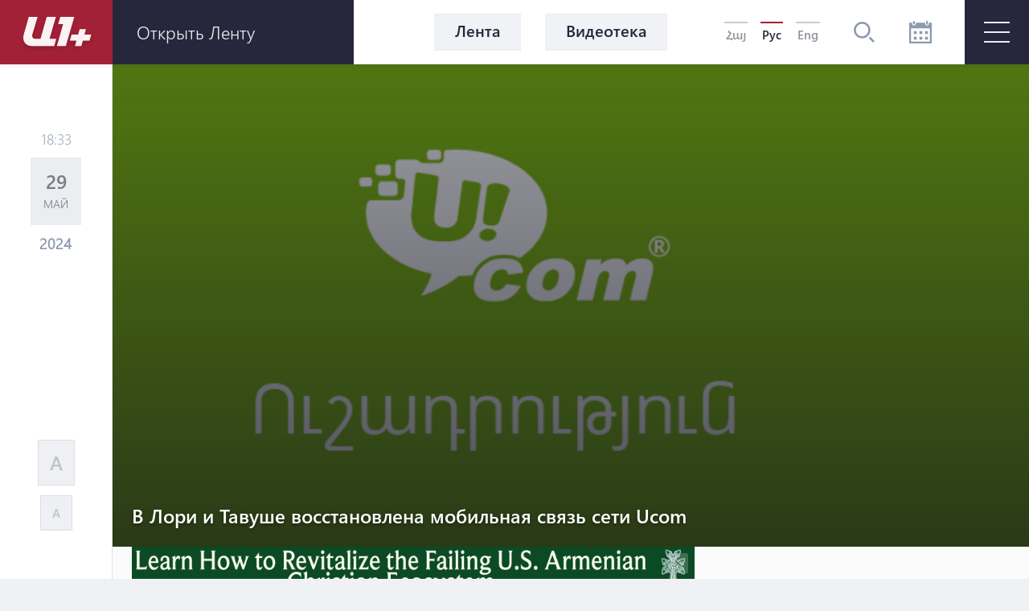

--- FILE ---
content_type: text/html; charset=UTF-8
request_url: https://a1plus.am/ru/article/473503
body_size: 15068
content:
<!DOCTYPE html>
<html lang="ru" xmlns="http://www.w3.org/1999/xhtml" xmlns:og="http://opengraphprotocol.org/schema/" itemscope itemtype="http://schema.org/WebPage">
<head>
    <meta charset="UTF-8">
    <title>В Лори и Тавуше восстановлена мобильная связь сети Ucom</title>
    <meta content="width=device-width, initial-scale=1, maximum-scale=1" name="viewport">
    <meta name="description" content="Компания Ucom сообщает, что восстановлена ​​полноценная работа станций мобильной связи компании в Лорийской и Тавушской областях." />
    <meta content="iaxMtuSI84Hm1PzxEMLP5rMDXrHuJW7suZDU6SXo" name="csrf-token" />
    <link rel="canonical" href="https://a1plus.am/ru/article/473503">
<meta property="fb:pages" content="121061077922161,164659200258369" />
<meta name="yandex-verification" content="768033bf8344bb4c" />
<meta property="fb:admins" content="1020410409,748777269">
<meta property="fb:app_id" content="216664758764302">
<meta property="article:publisher" content="https://www.facebook.com/a1plus.am">
<meta property="fb:use_automatic_ad_placement" content="enable=true ad_density=default">
<meta property="og:url" content="https://a1plus.am/ru/article/473503">
    <meta property="og:title" content="В Лори и Тавуше восстановлена мобильная связь сети Ucom">
    <meta property="og:description" content="Компания Ucom сообщает, что восстановлена ​​полноценная работа станций мобильной связи компании в Лорийской и Тавушской областях.">
    <meta property="og:type" content="website">
    <meta property="og:image" content="https://a1plus.am/static/articles/47/35/03/l-iBBUp88rYQ.png">
    <meta property="og:site_name" content="A1Plus">
    
<meta name="twitter:card" content="summary">
    <meta name="twitter:site" content="@mysite">
    <meta name="twitter:title" content="В Лори и Тавуше восстановлена мобильная связь сети Ucom">
    <meta name="twitter:description" content="Компания Ucom сообщает, что восстановлена ​​полноценная работа станций мобильной связи компании в Лорийской и Тавушской областях.">
    <meta name="twitter:creator" content="@mysite">
    <meta name="twitter:image:src" content="https://a1plus.am/static/articles/47/35/03/l-iBBUp88rYQ.png">
    <meta name="twitter:domain" content="a1plus.am">
    
<meta name="image" property="image" content="https://a1plus.am/assets/logo.png">
    
    <link rel="apple-touch-icon" sizes="57x57" href="/fav/apple-icon-57x57.png">
<link rel="apple-touch-icon" sizes="60x60" href="/fav/apple-icon-60x60.png">
<link rel="apple-touch-icon" sizes="72x72" href="/fav/apple-icon-72x72.png">
<link rel="apple-touch-icon" sizes="76x76" href="/fav/apple-icon-76x76.png">
<link rel="apple-touch-icon" sizes="114x114" href="/fav/apple-icon-114x114.png">
<link rel="apple-touch-icon" sizes="120x120" href="/fav/apple-icon-120x120.png">
<link rel="apple-touch-icon" sizes="144x144" href="/fav/apple-icon-144x144.png">
<link rel="apple-touch-icon" sizes="152x152" href="/fav/apple-icon-152x152.png">
<link rel="apple-touch-icon" sizes="180x180" href="/fav/apple-icon-180x180.png">
<link rel="icon" type="image/png" sizes="192x192"  href="/fav/android-icon-192x192.png">
<link rel="icon" type="image/png" sizes="32x32" href="/fav/favicon-32x32.png">
<link rel="icon" type="image/png" sizes="96x96" href="/fav/favicon-96x96.png">
<link rel="icon" type="image/png" sizes="16x16" href="/fav/favicon-16x16.png">
<link rel="mask-icon" href="/fav/apple-icon-180x180.png" color="#A32136">

<meta name="msapplication-TileColor" content="#A32136">
<meta name="msapplication-TileImage" content="/fav/ms-icon-144x144.png">

    <!-- Web Application Manifest -->
<link rel="manifest" href="https://a1plus.am/manifest.json">
<!-- Chrome for Android theme color -->
<meta name="theme-color" content="#A32136">

<!-- Add to homescreen for Chrome on Android -->
<meta name="mobile-web-app-capable" content="yes">
<meta name="application-name" content="a1">
<link rel="icon" sizes="512x512" href="/pwa/android/android-launchericon-512-512.png">

<!-- Add to homescreen for Safari on iOS -->
<meta name="apple-mobile-web-app-capable" content="yes">
<meta name="apple-mobile-web-app-status-bar-style" content="#A32136">
<meta name="apple-mobile-web-app-title" content="a1">
<link rel="apple-touch-icon" href="/pwa/android/android-launchericon-512-512.png">



<link rel="apple-touch-startup-image" media="screen and (device-width: 430px) and (device-height: 932px) and (-webkit-device-pixel-ratio: 3) and (orientation: landscape)" href="/pwa/splash/iPhone_14_Pro_Max_landscape.png">
<link rel="apple-touch-startup-image" media="screen and (device-width: 393px) and (device-height: 852px) and (-webkit-device-pixel-ratio: 3) and (orientation: landscape)" href="/pwa/splash/iPhone_14_Pro_landscape.png">
<link rel="apple-touch-startup-image" media="screen and (device-width: 428px) and (device-height: 926px) and (-webkit-device-pixel-ratio: 3) and (orientation: landscape)" href="/pwa/splash/iPhone_14_Plus__iPhone_13_Pro_Max__iPhone_12_Pro_Max_landscape.png">
<link rel="apple-touch-startup-image" media="screen and (device-width: 390px) and (device-height: 844px) and (-webkit-device-pixel-ratio: 3) and (orientation: landscape)" href="/pwa/splash/iPhone_14__iPhone_13_Pro__iPhone_13__iPhone_12_Pro__iPhone_12_landscape.png">
<link rel="apple-touch-startup-image" media="screen and (device-width: 375px) and (device-height: 812px) and (-webkit-device-pixel-ratio: 3) and (orientation: landscape)" href="/pwa/splash/iPhone_13_mini__iPhone_12_mini__iPhone_11_Pro__iPhone_XS__iPhone_X_landscape.png">
<link rel="apple-touch-startup-image" media="screen and (device-width: 414px) and (device-height: 896px) and (-webkit-device-pixel-ratio: 3) and (orientation: landscape)" href="/pwa/splash/iPhone_11_Pro_Max__iPhone_XS_Max_landscape.png">
<link rel="apple-touch-startup-image" media="screen and (device-width: 414px) and (device-height: 896px) and (-webkit-device-pixel-ratio: 2) and (orientation: landscape)" href="/pwa/splash/iPhone_11__iPhone_XR_landscape.png">
<link rel="apple-touch-startup-image" media="screen and (device-width: 414px) and (device-height: 736px) and (-webkit-device-pixel-ratio: 3) and (orientation: landscape)" href="/pwa/splash/iPhone_8_Plus__iPhone_7_Plus__iPhone_6s_Plus__iPhone_6_Plus_landscape.png">
<link rel="apple-touch-startup-image" media="screen and (device-width: 375px) and (device-height: 667px) and (-webkit-device-pixel-ratio: 2) and (orientation: landscape)" href="/pwa/splash/iPhone_8__iPhone_7__iPhone_6s__iPhone_6__4.7__iPhone_SE_landscape.png">
<link rel="apple-touch-startup-image" media="screen and (device-width: 320px) and (device-height: 568px) and (-webkit-device-pixel-ratio: 2) and (orientation: landscape)" href="/pwa/splash/4__iPhone_SE__iPod_touch_5th_generation_and_later_landscape.png">
<link rel="apple-touch-startup-image" media="screen and (device-width: 1024px) and (device-height: 1366px) and (-webkit-device-pixel-ratio: 2) and (orientation: landscape)" href="/pwa/splash/12.9__iPad_Pro_landscape.png">
<link rel="apple-touch-startup-image" media="screen and (device-width: 834px) and (device-height: 1194px) and (-webkit-device-pixel-ratio: 2) and (orientation: landscape)" href="/pwa/splash/11__iPad_Pro__10.5__iPad_Pro_landscape.png">
<link rel="apple-touch-startup-image" media="screen and (device-width: 820px) and (device-height: 1180px) and (-webkit-device-pixel-ratio: 2) and (orientation: landscape)" href="/pwa/splash/10.9__iPad_Air_landscape.png">
<link rel="apple-touch-startup-image" media="screen and (device-width: 834px) and (device-height: 1112px) and (-webkit-device-pixel-ratio: 2) and (orientation: landscape)" href="/pwa/splash/10.5__iPad_Air_landscape.png">
<link rel="apple-touch-startup-image" media="screen and (device-width: 810px) and (device-height: 1080px) and (-webkit-device-pixel-ratio: 2) and (orientation: landscape)" href="/pwa/splash/10.2__iPad_landscape.png">
<link rel="apple-touch-startup-image" media="screen and (device-width: 768px) and (device-height: 1024px) and (-webkit-device-pixel-ratio: 2) and (orientation: landscape)" href="/pwa/splash/9.7__iPad_Pro__7.9__iPad_mini__9.7__iPad_Air__9.7__iPad_landscape.png">
<link rel="apple-touch-startup-image" media="screen and (device-width: 744px) and (device-height: 1133px) and (-webkit-device-pixel-ratio: 2) and (orientation: landscape)" href="/pwa/splash/8.3__iPad_Mini_landscape.png">
<link rel="apple-touch-startup-image" media="screen and (device-width: 430px) and (device-height: 932px) and (-webkit-device-pixel-ratio: 3) and (orientation: portrait)" href="/pwa/splash/iPhone_14_Pro_Max_portrait.png">
<link rel="apple-touch-startup-image" media="screen and (device-width: 393px) and (device-height: 852px) and (-webkit-device-pixel-ratio: 3) and (orientation: portrait)" href="/pwa/splash/iPhone_14_Pro_portrait.png">
<link rel="apple-touch-startup-image" media="screen and (device-width: 428px) and (device-height: 926px) and (-webkit-device-pixel-ratio: 3) and (orientation: portrait)" href="/pwa/splash/iPhone_14_Plus__iPhone_13_Pro_Max__iPhone_12_Pro_Max_portrait.png">
<link rel="apple-touch-startup-image" media="screen and (device-width: 390px) and (device-height: 844px) and (-webkit-device-pixel-ratio: 3) and (orientation: portrait)" href="/pwa/splash/iPhone_14__iPhone_13_Pro__iPhone_13__iPhone_12_Pro__iPhone_12_portrait.png">
<link rel="apple-touch-startup-image" media="screen and (device-width: 375px) and (device-height: 812px) and (-webkit-device-pixel-ratio: 3) and (orientation: portrait)" href="/pwa/splash/iPhone_13_mini__iPhone_12_mini__iPhone_11_Pro__iPhone_XS__iPhone_X_portrait.png">
<link rel="apple-touch-startup-image" media="screen and (device-width: 414px) and (device-height: 896px) and (-webkit-device-pixel-ratio: 3) and (orientation: portrait)" href="/pwa/splash/iPhone_11_Pro_Max__iPhone_XS_Max_portrait.png">
<link rel="apple-touch-startup-image" media="screen and (device-width: 414px) and (device-height: 896px) and (-webkit-device-pixel-ratio: 2) and (orientation: portrait)" href="/pwa/splash/iPhone_11__iPhone_XR_portrait.png">
<link rel="apple-touch-startup-image" media="screen and (device-width: 414px) and (device-height: 736px) and (-webkit-device-pixel-ratio: 3) and (orientation: portrait)" href="/pwa/splash/iPhone_8_Plus__iPhone_7_Plus__iPhone_6s_Plus__iPhone_6_Plus_portrait.png">
<link rel="apple-touch-startup-image" media="screen and (device-width: 375px) and (device-height: 667px) and (-webkit-device-pixel-ratio: 2) and (orientation: portrait)" href="/pwa/splash/iPhone_8__iPhone_7__iPhone_6s__iPhone_6__4.7__iPhone_SE_portrait.png">
<link rel="apple-touch-startup-image" media="screen and (device-width: 320px) and (device-height: 568px) and (-webkit-device-pixel-ratio: 2) and (orientation: portrait)" href="/pwa/splash/4__iPhone_SE__iPod_touch_5th_generation_and_later_portrait.png">
<link rel="apple-touch-startup-image" media="screen and (device-width: 1024px) and (device-height: 1366px) and (-webkit-device-pixel-ratio: 2) and (orientation: portrait)" href="/pwa/splash/12.9__iPad_Pro_portrait.png">
<link rel="apple-touch-startup-image" media="screen and (device-width: 834px) and (device-height: 1194px) and (-webkit-device-pixel-ratio: 2) and (orientation: portrait)" href="/pwa/splash/11__iPad_Pro__10.5__iPad_Pro_portrait.png">
<link rel="apple-touch-startup-image" media="screen and (device-width: 820px) and (device-height: 1180px) and (-webkit-device-pixel-ratio: 2) and (orientation: portrait)" href="/pwa/splash/10.9__iPad_Air_portrait.png">
<link rel="apple-touch-startup-image" media="screen and (device-width: 834px) and (device-height: 1112px) and (-webkit-device-pixel-ratio: 2) and (orientation: portrait)" href="/pwa/splash/10.5__iPad_Air_portrait.png">
<link rel="apple-touch-startup-image" media="screen and (device-width: 810px) and (device-height: 1080px) and (-webkit-device-pixel-ratio: 2) and (orientation: portrait)" href="/pwa/splash/10.2__iPad_portrait.png">
<link rel="apple-touch-startup-image" media="screen and (device-width: 768px) and (device-height: 1024px) and (-webkit-device-pixel-ratio: 2) and (orientation: portrait)" href="/pwa/splash/9.7__iPad_Pro__7.9__iPad_mini__9.7__iPad_Air__9.7__iPad_portrait.png">
<link rel="apple-touch-startup-image" media="screen and (device-width: 744px) and (device-height: 1133px) and (-webkit-device-pixel-ratio: 2) and (orientation: portrait)" href="/pwa/splash/8.3__iPad_Mini_portrait.png">


<!-- Tile for Win8 -->
<meta name="msapplication-TileColor" content="#ffffff">
<meta name="msapplication-TileImage" content="/pwa/android/android-launchericon-512-512.png">

<script type="text/javascript">
    // Initialize the service worker
    if ('serviceWorker' in navigator) {
        navigator.serviceWorker.register('/sw.js', {
            scope: '.'
        }).then(function (registration) {
            // Registration was successful
            console.log('PWA: ServiceWorker registration successful with scope: ', registration.scope);
        }, function (err) {
            // registration failed :(
            console.log('PWA: ServiceWorker registration failed: ', err);
        });
    }
</script>
    <link rel="alternate" type="application/rss+xml" href="https://a1plus.am/ru/rss" />
    <link rel="stylesheet" href="/assets/css/app.css" media="all">
    <!--[if IE]>
    <link rel="stylesheet" type="text/css" href="/assets/css/ie.css" />
    <![endif]-->
    <!-- AdStock.pro Header Tag Code-->
    <script>
        (function(i,s,g,r,c,a,m){i[r]=function(){(i[r].q=i[r].q||[]).push(c)};i[r]();a=s.createElement('script'),m=s.getElementsByTagName('script')[0];a.async=1;a.src=g;m.parentNode.insertBefore(a,m);})(window,document,'https://cdn.adstock.pro/as/js/0.3.1/adstock.js','adstock',1017);
    </script>
    <!-- End AdStock.pro Header Tag Code-->

    <!-- Google tag (gtag.js) -->
    <script async src="https://www.googletagmanager.com/gtag/js?id=G-MCVP2789P8"></script>
    <script>
        window.dataLayer = window.dataLayer || [];
        function gtag(){dataLayer.push(arguments);}
        gtag('js', new Date());

        gtag('config', 'G-MCVP2789P8');
    </script>

    <script src="/assets/js/lib/adriver.core.2.js"></script>

    <!--В head сайта один раз подключите библиотеку-->
    <script src="https://yastatic.net/pcode/adfox/loader.js" crossorigin="anonymous"></script>
    <script>window.yaContextCb = window.yaContextCb || []</script>
    <script src="https://yandex.ru/ads/system/context.js" async></script>

</head>
<body class="news-open">
    <div id="fb-root"></div>
    <script async defer crossorigin="anonymous" src="https://connect.facebook.net/en_US/sdk.js#xfbml=1&version=v19.0" nonce="TNwdsXdH"></script>
    <header>
	<div class="logo-news-feed">
		<a href="/ru" class="logo-block flex-center">
			<svg width="100" height="50" viewBox="0 0 100 50">
			  <defs>
			    <filter id="Path_153" x="0" y="0" width="58.935" height="54.248" filterUnits="userSpaceOnUse">
			      <feOffset dy="3" input="SourceAlpha"/>
			      <feGaussianBlur stdDeviation="3" result="blur"/>
			      <feFlood flood-opacity="0.161"/>
			      <feComposite operator="in" in2="blur"/>
			      <feComposite in="SourceGraphic"/>
			    </filter>
			    <filter id="Path_154" x="41.804" y="0.049" width="39.594" height="54.175" filterUnits="userSpaceOnUse">
			      <feOffset dy="3" input="SourceAlpha"/>
			      <feGaussianBlur stdDeviation="3" result="blur-2"/>
			      <feFlood flood-opacity="0.161"/>
			      <feComposite operator="in" in2="blur-2"/>
			      <feComposite in="SourceGraphic"/>
			    </filter>
			    <filter id="Path_155" x="57.888" y="15.31" width="44.616" height="38.914" filterUnits="userSpaceOnUse">
			      <feOffset dy="3" input="SourceAlpha"/>
			      <feGaussianBlur stdDeviation="3" result="blur-3"/>
			      <feFlood flood-opacity="0.161"/>
			      <feComposite operator="in" in2="blur-3"/>
			      <feComposite in="SourceGraphic"/>
			    </filter>
			  </defs>
			  <g id="а1_logo-clean" data-name="а1+logo-clean" transform="translate(9 6.068)" opacity="0.95">
			    <g transform="matrix(1, 0, 0, 1, -9, -6.07)" filter="url(#Path_153)">
			      <path id="Path_153-2" data-name="Path 153" d="M76.53,41.773V41.7H65.224L57.509,68.947H50.958c-3.009,0-4.513-2.548-3.712-5.265L53.8,41.724H42.83L36.643,63.682c-2.135,7.643,1.941,14.218,9.9,14.218l27.975.049L77.015,69l-8.322-.024Z" transform="translate(-27.08 -35.7)" fill="#fff"/>
			    </g>
			    <g transform="matrix(1, 0, 0, 1, -9, -6.07)" filter="url(#Path_154)">
			      <path id="Path_154-2" data-name="Path 154" d="M229,41.9H211.846l-2.6,8.953h6.066L207.6,78.075h11.064L229.194,41.9Z" transform="translate(-156.8 -35.85)" fill="#fff"/>
			    </g>
			    <g transform="matrix(1, 0, 0, 1, -9, -6.07)" filter="url(#Path_155)">
			      <path id="Path_155-2" data-name="Path 155" d="M291.673,111.448l.049-.17,1.771-6.478H285.68l-1.844,6.648h-8.152l-2.184,7.473h8.322l-1.868,6.793h7.813l1.868-6.793h8.3l2.184-7.473Z" transform="translate(-206.61 -83.49)" fill="#fff"/>
			    </g>
			  </g>
			</svg>
		</a>
		<div class="news-feed flex-center">
			<ul class="tab-block">
				<li><a href="#tab-1" class="tab"><h3 class="block-header">Лента</h3></a></li>
				<li><a href="#tab-2" class="tab"><h3 class="block-header">Популярное</h3></a></li>
			</ul>
			<div class="open-news-feed">
				<span>Открыть ленту</span>
				<span>Закрыть ленту</span>
			</div>
			<div class="mobile-newsfeed">
				<span></span>
				<span></span>
			</div>
			<span id="feed-counter" class="noNew"></span>
		</div>
	</div>
	<nav>
		<div class="archive-search-block">
			<div class="menu-live">
				<a class="header-button feed-button" href="/ru/articles">
					<span>Лента</span>
				</a>
                				<a class="header-button" href="/ru/videos">
					<span>Видеотека</span>
				</a>
															</div>
			<div class="lang-block flex-center">
											<a href="/hy/article/473503" >Հայ</a>
															<a href="#" class="selected">Рус</a>
															<a href="/en/article/473503" >Eng</a>
										</div>
			<div class="search-block flex-center">
				<svg width="26.605" height="26.605" viewBox="0 0 26.605 26.605">
				  	<path d="M270.642,140a10.642,10.642,0,1,0,10.642,10.642A10.643,10.643,0,0,0,270.642,140Zm0,18.624a7.982,7.982,0,1,1,7.982-7.982A7.991,7.991,0,0,1,270.642,158.624Zm15.963,6.1-1.881,1.881-5.644-5.644,1.881-1.881Z" transform="translate(-260 -140)" fill="#8d99ae"/>
				</svg>
			</div>
			<div class="search-field flex-center">
				<form action="/ru/search" >
					<input type="text" name="q" value=""  placeholder="начать поиск">
				</form>
				<div class="close-btn flex-center">
					<svg class="close" width="17.572" height="17.53" viewBox="0 0 17.572 17.53">
						<g transform="translate(-2.588 8.765)" opacity="0.6">
							<line x2="22.791" transform="translate(3.338 8.058) rotate(-45)" fill="none" stroke="#2b2d42" stroke-width="2" opacity="0.8"/>
							<line x2="22.5" transform="translate(3.295 -7.955) rotate(45)" fill="none" stroke="#2b2d42" stroke-width="2" opacity="0.8"/>
						</g>
					</svg>
				</div>
			</div>
			<div class="archive-block">
				<svg width="28" height="28" viewBox="0 0 28 28">
				  	<path id="iconmonstr-calendar-4" d="M23.333,23.333H19.667V19.667h3.667Zm-7-10.667H12.667v3.667h3.667Zm7,0H19.667v3.667h3.667Zm-14,7H5.667v3.667H9.333Zm7,0H12.667v3.667h3.667Zm-7-7H5.667v3.667H9.333ZM28,2.333V28H0V2.333H3.5V3.5a2.333,2.333,0,0,0,4.667,0V2.333H19.833V3.5a2.333,2.333,0,0,0,4.667,0V2.333Zm-2.333,7H2.333V25.667H25.667ZM23.333,1.167a1.167,1.167,0,1,0-2.333,0V3.5a1.167,1.167,0,1,0,2.333,0ZM7,3.5a1.167,1.167,0,0,1-2.333,0V1.167A1.167,1.167,0,0,1,7,1.167Z" fill="#8d99ae"/>
				</svg>
			</div>
			<div class="archive-filter">
				<div class="select-block day">
					
					<select name="day" id="calendarDay">
												<option value="01" >1</option>
												<option value="02" >2</option>
												<option value="03" >3</option>
												<option value="04" >4</option>
												<option value="05" >5</option>
												<option value="06" >6</option>
												<option value="07" >7</option>
												<option value="08" >8</option>
												<option value="09" >9</option>
												<option value="10" >10</option>
												<option value="11" >11</option>
												<option value="12" >12</option>
												<option value="13" >13</option>
												<option value="14" >14</option>
												<option value="15" >15</option>
												<option value="16" >16</option>
												<option value="17" >17</option>
												<option value="18" >18</option>
												<option value="19" >19</option>
												<option value="20" >20</option>
												<option value="21"  selected >21</option>
												<option value="22" >22</option>
												<option value="23" >23</option>
												<option value="24" >24</option>
												<option value="25" >25</option>
												<option value="26" >26</option>
												<option value="27" >27</option>
												<option value="28" >28</option>
												<option value="29" >29</option>
												<option value="30" >30</option>
												<option value="31" >31</option>
											</select>
				</div>
				<div class="select-block month">
					
					<select name="month" id="calendarMonth">
												<option value="01"  selected >Январь</option>
												<option value="02" >Февраль</option>
												<option value="03" >Март</option>
												<option value="04" >Апрель</option>
												<option value="05" >Май</option>
												<option value="06" >Июнь</option>
												<option value="07" >Июль</option>
												<option value="08" >Август</option>
												<option value="09" >Сентябрь</option>
												<option value="10" >Октябрь</option>
												<option value="11" >Ноябрь</option>
												<option value="12" >Декабрь</option>
											</select>
				</div>
				<div class="select-block year">
					
					<select name="year"  id="calendarYear">
												<option value="2026">2026</option>
												<option value="2025">2025</option>
												<option value="2024">2024</option>
												<option value="2023">2023</option>
												<option value="2022">2022</option>
												<option value="2021">2021</option>
												<option value="2020">2020</option>
												<option value="2019">2019</option>
												<option value="2018">2018</option>
												<option value="2017">2017</option>
												<option value="2016">2016</option>
												<option value="2015">2015</option>
												<option value="2014">2014</option>
												<option value="2013">2013</option>
												<option value="2012">2012</option>
												<option value="2011">2011</option>
												<option value="2010">2010</option>
												<option value="2009">2009</option>
												<option value="2008">2008</option>
												<option value="2007">2007</option>
												<option value="2006">2006</option>
												<option value="2005">2005</option>
												<option value="2004">2004</option>
												<option value="2003">2003</option>
												<option value="2002">2002</option>
											</select>
				</div>
				<div class="show-btn flex-center">
					<a>показывать</a>
				</div>
				<div class="close-btn flex-center">
					<svg class="close" width="17.572" height="17.53" viewBox="0 0 17.572 17.53">
						<g transform="translate(-2.588 8.765)" opacity="0.6">
							<line x2="22.791" transform="translate(3.338 8.058) rotate(-45)" fill="none" stroke="#2b2d42" stroke-width="2" opacity="0.8"/>
							<line x2="22.5" transform="translate(3.295 -7.955) rotate(45)" fill="none" stroke="#2b2d42" stroke-width="2" opacity="0.8"/>
						</g>
					</svg>
				</div>
			</div>
		</div>
		<div id="burger" class="">
			<span></span>
			<span></span>
			<span></span>
		</div>
		<div class="open-menu">
			<div class="left-block">
				<ul class="list">
					<li>
						<div class="arrow">
							<svg viewBox="0 0 10.371 10.371" width="10px">
								<path id="Path_296" data-name="Path 296" class="cls-1" d="M7.333,0V7.333H0Z" transform="translate(5.185 0) rotate(45)"></path>
							</svg>
						</div>
																		<a href="/ru/videos"><h2>Видео</h2></a>
						<ul class="submenu">
														<li><a href="/ru/videos/ps">P.S.</a></li>
														<li><a href="/ru/videos/a1">A1+</a></li>
														<li><a href="/ru/videos/calendar">Календарь</a></li>
														<li><a href="/ru/videos/mshakuyt">Культура</a></li>
														<li><a href="/ru/videos/ayb-fe">Айб-Фе+</a></li>
														<li><a href="/ru/videos/karmir-kamurj">«Красный мост»</a></li>
													</ul>
											</li>
					<li>
																	</li>
				</ul>
			</div>
			<div class="right-block">
				<div class="container">
					<div class="weather-currency-block flex-block">
																		<div class="weather-block">
							<span>
								Ереван 16°
								
								<svg width="22.218" height="18.747" viewBox="0 0 22.218 18.747">
									<path d="M11.451,97.958a.521.521,0,0,1-.261-.973L13.2,95.829a.509.509,0,0,1,.329-.057,4.3,4.3,0,0,1-.37-1.408.514.514,0,0,1-.32.12H10.521a.521.521,0,1,1,0-1.043h2.313a.51.51,0,0,1,.329.127,4.3,4.3,0,0,1,.37-1.419.476.476,0,0,1-.082.02.524.524,0,0,1-.261-.07l-2-1.156a.521.521,0,1,1,.521-.9l2,1.159a.5.5,0,0,1,.215.263,4.388,4.388,0,0,1,1.034-1.034.5.5,0,0,1-.27-.213l-1.156-2a.521.521,0,1,1,.9-.521l1.156,2a.521.521,0,0,1,.057.338,4.287,4.287,0,0,1,1.412-.367.521.521,0,0,1-.127-.331V87.021a.521.521,0,0,1,1.043,0v2.315a.506.506,0,0,1-.118.317,4.29,4.29,0,0,1,1.4.376.508.508,0,0,1,.057-.333l1.156-2a.521.521,0,0,1,.9.521l-1.156,2a.515.515,0,0,1-.268.213,4.345,4.345,0,0,1,1.036,1.032.5.5,0,0,1,.215-.258l2-1.159a.521.521,0,0,1,.521.9l-2,1.159a.518.518,0,0,1-.261.07.523.523,0,0,1-.413-.222l-1.326.744a2.6,2.6,0,0,0-4.874,1.267,2.583,2.583,0,0,0,.453,1.467l-1.351.925a.512.512,0,0,1-.247.374L11.7,97.888A.463.463,0,0,1,11.451,97.958Zm20.767,2.95a4.345,4.345,0,0,1-4.339,4.339H14.861a3.472,3.472,0,1,1,.088-6.942A4.348,4.348,0,0,1,19.2,94.832a3.847,3.847,0,0,1,.68.059,5.2,5.2,0,0,1,9.71,2.04A4.33,4.33,0,0,1,32.218,100.908Zm-1.737,0A2.6,2.6,0,0,0,28.518,98.4l-.669-.17.029-.852a3.465,3.465,0,0,0-6.711-1.154l-.3.8-.8-.288a2.56,2.56,0,0,0-.866-.161,2.606,2.606,0,0,0-2.6,2.6l.016.111.079,1.315-1.24-.447a1.733,1.733,0,1,0-.592,3.36H27.879A2.6,2.6,0,0,0,30.482,100.908Z" transform="translate(-10 -86.5)" fill="#edf2f4"/>
								</svg>
							</span>
						</div>
																								<div class="currency-block">
							<span>
								<svg width="16.056" height="16.056" viewBox="0 0 16.056 16.056">
								  <defs>
								    <clipPath id="clip-path">
								      <circle id="Ellipse_2" data-name="Ellipse 2" cx="8.028" cy="8.028" r="8.028" fill="#8d99ae" opacity="0.36"/>
								    </clipPath>
								  </defs>
								  <g id="Mask_Group_1" data-name="Mask Group 1" transform="translate(0 0)" opacity="0.8" clip-path="url(#clip-path)">
								    <g id="_12b62910852abe3959b7109f66e2b789" data-name="12b62910852abe3959b7109f66e2b789" transform="translate(0 0.001)">
								      <g id="Group_17" data-name="Group 17" transform="translate(0 0)">
								        <path id="Path_160" data-name="Path 160" d="M7.726-22.455A8.15,8.15,0,0,0,.483-15.168,8.066,8.066,0,0,0,3.116-8.533,7.972,7.972,0,0,0,8.178-6.442a8.132,8.132,0,0,0,6.933-3.57,7.823,7.823,0,0,0,1.248-5.942,8.185,8.185,0,0,0-4.416-5.711A7.88,7.88,0,0,0,7.726-22.455Zm1.425,1.067a6.869,6.869,0,0,1,5.7,4.1,7.131,7.131,0,0,1,.214,5.069A6.821,6.821,0,0,1,9.135-7.539,7,7,0,0,1,3.527-9.51a7.147,7.147,0,0,1-1.3-8.06,6.708,6.708,0,0,1,1.365-1.9A7.037,7.037,0,0,1,9.152-21.388Z" transform="translate(-0.449 22.491)" fill="#8d99ae"/>
								        <path id="Path_161" data-name="Path 161" d="M18.011-13.616c-.2.11-.284.3-.284.649,0,.238-.01.281-.057.3a2.432,2.432,0,0,0-1.8,1.974,2.4,2.4,0,0,0,2.4,2.355c.843,0,1.382.489,1.332,1.208-.047.646-.549,1.034-1.332,1.034S17-6.466,16.927-7.145c-.044-.368-.161-.532-.432-.6a.56.56,0,0,0-.643.545,2.32,2.32,0,0,0,.231.847,2.372,2.372,0,0,0,.816.9,2.488,2.488,0,0,0,.773.358c.044,0,.054.047.054.294,0,.381.08.555.3.669a.419.419,0,0,0,.468,0c.221-.11.3-.284.3-.662v-.291l.117-.02a3.4,3.4,0,0,0,.893-.468,2.289,2.289,0,0,0,.863-1.643,2.225,2.225,0,0,0-.833-1.606A2.508,2.508,0,0,0,18.3-9.413a1.4,1.4,0,0,1-1.2-.515,1.108,1.108,0,0,1,.161-1.405,1.213,1.213,0,0,1,1-.3,1.212,1.212,0,0,1,1,.3,1.074,1.074,0,0,1,.341.743.821.821,0,0,0,.09.341.533.533,0,0,0,.893-.007,1.188,1.188,0,0,0,.007-.793,2.54,2.54,0,0,0-1.733-1.619c-.05-.017-.06-.06-.06-.3a.834.834,0,0,0-.074-.425.555.555,0,0,0-.462-.3A.6.6,0,0,0,18.011-13.616Z" transform="translate(-10.232 16.903)" fill="#8d99ae"/>
								      </g>
								    </g>
								  </g>
								</svg>
								379.21
							</span>
							<span>
								<svg width="16.483" height="16.483" viewBox="0 0 16.483 16.483">
								  	<g transform="translate(-1.654 -1.654)" opacity="0.8">
									    <g transform="translate(1.654 1.654)">
									      	<path d="M17.471-500.887a8.367,8.367,0,0,0-7.436,7.482,8.282,8.282,0,0,0,2.7,6.812,8.183,8.183,0,0,0,5.2,2.147,8.347,8.347,0,0,0,7.117-3.666,8.033,8.033,0,0,0,1.281-6.1,8.4,8.4,0,0,0-4.534-5.864A8.088,8.088,0,0,0,17.471-500.887Zm1.463,1.1a7.052,7.052,0,0,1,5.856,4.208,7.323,7.323,0,0,1,.22,5.2,7,7,0,0,1-6.093,4.806,7.189,7.189,0,0,1-5.757-2.024,7.338,7.338,0,0,1-1.34-8.276,6.887,6.887,0,0,1,1.4-1.951A7.223,7.223,0,0,1,18.935-499.791Z" transform="translate(-10.001 500.923)" fill="#8d99ae"/>
									      	<path d="M237.169-302.7a3.263,3.263,0,0,0-2.214,1.7,5.206,5.206,0,0,0-.385.968c0,.047-.048.052-.52.052h-.523l-.215.459-.212.457.645.015.648.015v.916h-.969l-.205.442c-.112.241-.208.451-.215.465a6.546,6.546,0,0,0,.77.023h.78l.138.387a3.607,3.607,0,0,0,.991,1.541,3.112,3.112,0,0,0,1.277.718,3.26,3.26,0,0,0,1.332.032,3.112,3.112,0,0,0,1.341-.7l.135-.1-.324-.346a2.37,2.37,0,0,0-.356-.337,1.854,1.854,0,0,0-.257.183,1.8,1.8,0,0,1-1.213.5,1.3,1.3,0,0,1-.831-.244,2.733,2.733,0,0,1-.751-.777,3.807,3.807,0,0,1-.391-.771l-.022-.081,1.036-.006,1.036-.009.215-.459.215-.456h-2.711l-.022-.09a3.93,3.93,0,0,1,0-.776l.019-.064h2.384l.215-.46.212-.457-1.309-.009-1.312-.006.064-.169a3.62,3.62,0,0,1,.985-1.39,1.593,1.593,0,0,1,2.14.134,1.148,1.148,0,0,0,.337.212c.013-.012.164-.172.334-.352l.308-.331-.25-.192a2.888,2.888,0,0,0-1.242-.619A3.216,3.216,0,0,0,237.169-302.7Z" transform="translate(-229.187 306.828)" fill="#8d99ae"/>
									    </g>
								  	</g>
								</svg>
								444.85
							</span>
						</div>
											</div>
					<ul class="list">
																		<li>
														<a href="/ru/articles/politics"><h2>Политика</h2></a>
													</li>
																		<li>
														<a href="/ru/articles/social"><h2>Общество</h2></a>
													</li>
																		<li>
														<a href="/ru/articles/economy"><h2>Экономика</h2></a>
													</li>
																		<li>
														<a href="/ru/articles/official"><h2>Официоз</h2></a>
													</li>
																		<li>
														<a href="/ru/articles/culture"><h2>Культура</h2></a>
													</li>
																		<li>
														<a href="/ru/articles/regions"><h2>Регионы</h2></a>
													</li>
																		<li>
														<a href="/ru/articles/sports"><h2>Спорт</h2></a>
													</li>
																		<li>
														<a href="/ru/articles/interview"><h2>Интервью</h2></a>
													</li>
																		<li>
														<a href="/ru/articles/business"><h2>Бизнес</h2></a>
													</li>
																		<li>
														<a href="/ru/articles/voting"><h2>Опрос</h2></a>
													</li>
												 						 						 						 						 						 						 						 						 						 						 						 					</ul>
					<ul class="inline-links">
												 						 						 						 						 						 						 						 						 						 						 						 						 						 						 						 						 						 												<li><a href="/ru/articles/bytheway">Кстати</a></li>
																		<li><a href="/ru/articles/tema">Тема</a></li>
												 						 					</ul>
				</div>
			</div>
		</div>
	</nav>
</header>
    <section class="content-body margin-top flex-block">
    <div class="news-feed-container">
	<div>
		<ul class="switcher-block">
										<li id="tab-1" class="switcher inf-scroll-feed" data-inf-append=".inf-scroll-feed a" >
	
		<a href="/ru/article/496656" class="news-block list">
				<div class="time-block">
			<time class="cw-relative-date" datetime="2026-01-19T12:18:00+04:00">12:18:00<br><span>2026-01-19</span></time>
					</div>
		 		<div class="content-block ">
			<h3>Сеть фиксированной связи Ucom доступна в Зовуни</h3>
		</div>
	</a>
			
	
	
		<a href="/ru/article/496652" class="news-block list">
				<div class="time-block">
			<time class="cw-relative-date" datetime="2026-01-19T11:56:00+04:00">11:56:00<br><span>2026-01-19</span></time>
					</div>
		 		<div class="content-block ">
			<h3>Промокоды AliExpress: как найти и использовать для выгодных покупок</h3>
		</div>
	</a>
			
	
	
		<a href="/ru/article/496401" class="news-block list">
				<div class="time-block">
			<time class="cw-relative-date" datetime="2026-01-13T13:51:00+04:00">13:51:00<br><span>2026-01-13</span></time>
					</div>
		 		<div class="content-block ">
			<h3>Ucom внедряет Hecttor AI для повышения качества коммуникаций в колл-центре</h3>
		</div>
	</a>
			
		
	
	
		<a href="/ru/article/496011" class="news-block list">
				<div class="time-block">
			<time class="cw-relative-date" datetime="2025-12-31T23:38:00+04:00">23:38:00<br><span>2025-12-31</span></time>
			<span class="video-icon">
	<img src="/assets/svg/video_icon.svg" alt="">
</span>
		</div>
		 		<div class="content-block ">
			<h3>Новогоднее Послание Его Святейшества Гарегина Второго, Верховного Патриарха и Католикоса Всех Армян</h3>
		</div>
	</a>
			    	<div class="news-block list azd">
                <div class="time-block azd-name">
        </div>
        <div class="content-block">
            <div id="azd-fec1c838778502130ede1e947bcd5489" data-azd></div>
        </div>
        	</div>
    
	
	
		<a href="/ru/article/495916" class="news-block list">
				<div class="time-block">
			<time class="cw-relative-date" datetime="2025-12-29T18:10:00+04:00">18:10:00<br><span>2025-12-29</span></time>
					</div>
		 		<div class="content-block ">
			<h3>Выгодные ставки по вкладам: сравнивайте ключевые факторы и выбирайте надёжный банк</h3>
		</div>
	</a>
			
	
	
		<a href="/ru/article/495785" class="news-block list">
				<div class="time-block">
			<time class="cw-relative-date" datetime="2025-12-26T12:34:00+04:00">12:34:00<br><span>2025-12-26</span></time>
					</div>
		 		<div class="content-block ">
			<h3>Обновленный центр продаж и обслуживания Ucom открылся на проспекте Тиграна Меца</h3>
		</div>
	</a>
			
	
	
		<a href="/ru/article/495490" class="news-block list">
				<div class="time-block">
			<time class="cw-relative-date" datetime="2025-12-19T11:05:00+04:00">11:05:00<br><span>2025-12-19</span></time>
					</div>
		 		<div class="content-block ">
			<h3>Ucom и SunChild реализуют программу «Умное наблюдение за птицами»</h3>
		</div>
	</a>
			
	
	
		<a href="/ru/article/495434" class="news-block list">
				<div class="time-block">
			<time class="cw-relative-date" datetime="2025-12-18T12:45:00+04:00">12:45:00<br><span>2025-12-18</span></time>
					</div>
		 		<div class="content-block ">
			<h3>Сообщение от семьи Рубена Варданяна</h3>
		</div>
	</a>
			
	
	
		<a href="/ru/article/495354" class="news-block list">
				<div class="time-block">
			<time class="cw-relative-date" datetime="2025-12-16T16:01:00+04:00">16:01:00<br><span>2025-12-16</span></time>
					</div>
		 		<div class="content-block ">
			<h3>Самое широкое покрытие 5G, запуск Uplay и внедрение Cerillion: Ucom подводит итоги 2025 года</h3>
		</div>
	</a>
			
	
	
		<a href="/ru/article/495298" class="news-block list">
				<div class="time-block">
			<time class="cw-relative-date" datetime="2025-12-15T14:09:00+04:00">14:09:00<br><span>2025-12-15</span></time>
					</div>
		 		<div class="content-block ">
			<h3>Состоялся закрытый показ фильма «13 секунд»</h3>
		</div>
	</a>
			
	
	
		<a href="/ru/article/495103" class="news-block list">
				<div class="time-block">
			<time class="cw-relative-date" datetime="2025-12-10T15:14:00+04:00">15:14:00<br><span>2025-12-10</span></time>
					</div>
		 		<div class="content-block ">
			<h3>В 2026 год — со скоростью Ucom: новогодние предложения стартовали</h3>
		</div>
	</a>
			
	
	
		<a href="/ru/article/494987" class="news-block list">
				<div class="time-block">
			<time class="cw-relative-date" datetime="2025-12-08T12:17:00+04:00">12:17:00<br><span>2025-12-08</span></time>
					</div>
		 		<div class="content-block ">
			<h3>Ucom поддерживает развитие космической инженерии в Армении</h3>
		</div>
	</a>
			
	
	
		<a href="/ru/article/494985" class="news-block list">
				<div class="time-block">
			<time class="cw-relative-date" datetime="2025-12-08T11:26:00+04:00">11:26:00<br><span>2025-12-08</span></time>
					</div>
		 		<div class="content-block ">
			<h3>«Крылья Татева» признаны лучшей канатной дорогой мира</h3>
		</div>
	</a>
			
	
	
		<a href="/ru/article/494840" class="news-block list">
				<div class="time-block">
			<time class="cw-relative-date" datetime="2025-12-04T10:29:00+04:00">10:29:00<br><span>2025-12-04</span></time>
					</div>
		 		<div class="content-block ">
			<h3>Стоит ли армянскому бизнесу выходить на Wildberries? Аналитика и динамика дают уверенный ответ</h3>
		</div>
	</a>
			
	
	
		<a href="/ru/article/494737" class="news-block list">
				<div class="time-block">
			<time class="cw-relative-date" datetime="2025-12-02T10:50:00+04:00">10:50:00<br><span>2025-12-02</span></time>
					</div>
		 		<div class="content-block ">
			<h3>Euromoney признал Америабанк лучшим банком Армении в сфере недвижимости второй год подряд</h3>
		</div>
	</a>
			
	
	
		<a href="/ru/article/494568" class="news-block list">
				<div class="time-block">
			<time class="cw-relative-date" datetime="2025-11-27T12:33:00+04:00">12:33:00<br><span>2025-11-27</span></time>
					</div>
		 		<div class="content-block ">
			<h3>Ucom поддерживает развитие космической инженерии в Армении</h3>
		</div>
	</a>
			
		<div class="news-block list azd">
		<div class="time-block azd-name">
			Google Ad
		</div>
		<div class="content-block gads">
            <script async src="https://pagead2.googlesyndication.com/pagead/js/adsbygoogle.js"></script>
            <!-- Lrahos 2 -->
            <ins class="adsbygoogle"
                 style="display:block"
                 data-ad-client="ca-pub-2319774251230548"
                 data-ad-slot="9189621396"
                 data-ad-language="ru"
                 data-language="ru"
                 data-ad-format="auto"
                 data-full-width-responsive="true"></ins>
            <script>
                (adsbygoogle = window.adsbygoogle || []).push({});
            </script>
			
		</div>
	</div>
	
	
		<a href="/ru/article/494532" class="news-block list">
				<div class="time-block">
			<time class="cw-relative-date" datetime="2025-11-26T15:31:00+04:00">15:31:00<br><span>2025-11-26</span></time>
					</div>
		 		<div class="content-block ">
			<h3>Генеральный директор Ucom Ральф Йирикян вручил сертификаты участникам курса по кибербезопасности</h3>
		</div>
	</a>
			
	
	
		<a href="/ru/article/494516" class="news-block list">
				<div class="time-block">
			<time class="cw-relative-date" datetime="2025-11-26T09:51:00+04:00">09:51:00<br><span>2025-11-26</span></time>
			<span class="video-icon">
	<img src="/assets/svg/video_icon.svg" alt="">
</span>
		</div>
		 		<div class="content-block ">
			<h3>Карен Варданян подарил Национальному Филармоническому Оркестру Армении 17 новых музыкальных инструментов.</h3>
		</div>
	</a>
			
	
	
		<a href="/ru/article/494503" class="news-block list">
				<div class="time-block">
			<time class="cw-relative-date" datetime="2025-11-25T20:13:00+04:00">20:13:00<br><span>2025-11-25</span></time>
					</div>
		 		<div class="content-block ">
			<h3>Отчет об устойчивом развитии «ЗММК» прошел независимое заверение третьей стороной</h3>
		</div>
	</a>
			
	
	
		<a href="/ru/article/494446" class="news-block list">
				<div class="time-block">
			<time class="cw-relative-date" datetime="2025-11-24T13:11:00+04:00">13:11:00<br><span>2025-11-24</span></time>
					</div>
		 		<div class="content-block ">
			<h3>Ucom поддержал проведение ежегодного конкурса по кибербезопасности «Capture the Flag 2025»</h3>
		</div>
	</a>
			
	
	
		<a href="/ru/article/494394" class="news-block list">
				<div class="time-block">
			<time class="cw-relative-date" datetime="2025-11-22T17:51:00+04:00">17:51:00<br><span>2025-11-22</span></time>
					</div>
		 		<div class="content-block ">
			<h3>В Баку состоялась очередная встреча Инициативы «Мост мира»</h3>
		</div>
	</a>
			
	
	
		<a href="/ru/article/494309" class="news-block list">
				<div class="time-block">
			<time class="cw-relative-date" datetime="2025-11-20T10:10:00+04:00">10:10:00<br><span>2025-11-20</span></time>
					</div>
		 		<div class="content-block ">
			<h3>Ноутбук, консоль и ПК: серия новых устройств бренда ROG от ASUS</h3>
		</div>
	</a>
			
	
	
		<a href="/ru/article/494261" class="news-block list">
				<div class="time-block">
			<time class="cw-relative-date" datetime="2025-11-18T21:37:00+04:00">21:37:00<br><span>2025-11-18</span></time>
					</div>
		 		<div class="content-block ">
			<h3>«А1+» объявляет набор на должность руководителя отдела маркетинга и маркетингового специалиста</h3>
		</div>
	</a>
			
	
	
		<a href="/ru/article/494257" class="news-block list">
				<div class="time-block">
			<time class="cw-relative-date" datetime="2025-11-18T19:20:00+04:00">19:20:00<br><span>2025-11-18</span></time>
					</div>
		 		<div class="content-block ">
			<h3>Подведены итоги 20-й ежегодной Международной олимпиады по микроэлектронике</h3>
		</div>
	</a>
			
	
	
		<a href="/ru/article/494191" class="news-block list">
				<div class="time-block">
			<time class="cw-relative-date" datetime="2025-11-17T11:17:00+04:00">11:17:00<br><span>2025-11-17</span></time>
					</div>
		 		<div class="content-block ">
			<h3>В Кечуте будет вырабатываться солнечная энергия благодаря сотрудничеству Ucom и Sunchild</h3>
		</div>
	</a>
			
	
	
		<a href="/ru/article/494050" class="news-block list">
				<div class="time-block">
			<time class="cw-relative-date" datetime="2025-11-13T15:28:00+04:00">15:28:00<br><span>2025-11-13</span></time>
					</div>
		 		<div class="content-block ">
			<h3>Мероприятие в формате Speed-Mentoring придало новый импульс “зелёным” инновациям программы Ucom Fellowship</h3>
		</div>
	</a>
			
	
	
		<a href="/ru/article/493994" class="news-block list">
				<div class="time-block">
			<time class="cw-relative-date" datetime="2025-11-12T10:21:00+04:00">10:21:00<br><span>2025-11-12</span></time>
					</div>
		 		<div class="content-block ">
			<h3>Ucom поддерживает развитие высокотехнологичного образования в Армении</h3>
		</div>
	</a>
			
	
	
		<a href="/ru/article/493937" class="news-block list">
				<div class="time-block">
			<time class="cw-relative-date" datetime="2025-11-10T14:49:00+04:00">14:49:00<br><span>2025-11-10</span></time>
					</div>
		 		<div class="content-block ">
			<h3>Зеленая инициатива Ucom продолжилась в Урцадзоре</h3>
		</div>
	</a>
			
	
	
		<a href="/ru/article/493775" class="news-block list">
				<div class="time-block">
			<time class="cw-relative-date" datetime="2025-11-05T12:58:00+04:00">12:58:00<br><span>2025-11-05</span></time>
					</div>
		 		<div class="content-block ">
			<h3>Корпоративный кредитный портфель Америабанка превысил отметку в 1 триллион драмов</h3>
		</div>
	</a>
			
	
	
		<a href="/ru/article/493732" class="news-block list">
				<div class="time-block">
			<time class="cw-relative-date" datetime="2025-11-04T12:26:00+04:00">12:26:00<br><span>2025-11-04</span></time>
					</div>
		 		<div class="content-block ">
			<h3>Самое широкое 5G-покрытие в Армении: сеть Ucom охватывает более чем 94 % населения</h3>
		</div>
	</a>
			
	
		<a class="pagination__next" href="/ru/feed?page=2"></a>

    </li>
					</ul>
	</div>
</div>    <section id="article-content" class="flex article-content">

        <article>
            <div class="container large-container parallax">
                <div class="left-block">
                    <div class="news-open-container ">
                                                                        <div class="image-block parallax-block" style="background-image: url('/static/articles/47/35/03/l-iBBUp88rYQ.png')">
                            <h2>В Лори и Тавуше восстановлена мобильная связь сети Ucom</h2>
                            <div class="layer-block"></div>
                        </div>
                                                <div class="news-info-block flex-block fixed">
    <div class="date-block ">
        <time class="cw-relative-date time" datetime="2024-05-29T18:33:00+04:00"></time>
        <time class="cw-relative-date date" datetime="2024-05-29T18:33:00+04:00"></time>
        <time class="cw-relative-date year" datetime="2024-05-29T18:33:00+04:00"></time>
    </div>
    <div class="date-block-inline flex-center">
        <time class="cw-relative-date long" datetime="2024-05-29T18:33:00+04:00"></time>
    </div>

    <div class="zoom-block flex-center noselect">
   <span class="zoom" data-zoom="1">A</span>
   <span class="zoom small" data-zoom="-1">A</span>
</div></div>                        <div class="news-content-block">
                            <div id="azd-4f1f47f18b918c606efa89a481f43a9e" data-azd style="padding-bottom:12px"></div>
                            <a href='https://pay.a1plus.am/l/mTodHJ0R' target='blank' class="donate-btn donate-anim">Поддержи А1+!</a><p>Компания Ucom сообщает, что восстановлена ​​полноценная работа станций мобильной связи компании в Лорийской и Тавушской областях.</p>
<p>Станции мобильной связи компании остались без электроэнергии из-за наводнения в результате проливных дождей 26 мая, что привело к перебоям связи.</p>
<p>Техническая команда компании круглосуточно работала над восстановлением сети и до сих пор работает над обеспечением стабильной связи на всей территории страны.</p>
                            <br>
                            
                            <br><br>
                            <div class="article-footer-bar">
    <div class="addthis_inline_share_toolbox"></div>
    <div class="articleLang">
                                                            <a href="/hy/article/473503">Armenian</a>
                                                                                </div>
</div>
    <div id="azd-5bb1eec632471bd633ef35f6001065f2" data-azd></div>
                        </div>
                    </div>
                                    </div>
            </div>
        </article>
    </section>
</section>
    <footer>
	<a href="javascript:" class="to-top hide-me"></a>
	<div class="footer container">
		<div class="logo-info-block">
			<div class="logo-block">
				<svg width="225.708" height="96.818" viewBox="0 0 225.708 96.818">
					<g transform="translate(0 0.068)">
						<path d="M144.122,41.894V41.7h-30.2L93.315,114.475h-17.5c-8.036,0-12.054-6.8-9.915-14.063L83.4,41.765H54.109L37.583,100.413c-5.7,20.413,5.184,37.975,26.44,37.975l74.719.13,6.675-23.913-22.228-.065Z" transform="translate(-36.08 -41.768)" fill="rgba(145,147,172,0.27)"/>
						<path d="M264.757,41.9H218.941l-6.934,23.913h16.2L207.6,138.523h29.551L265.276,41.9Z" transform="translate(-95.943 -41.838)" fill="rgba(145,147,172,0.27)"/>
						<path d="M322.038,122.556l.13-.454,4.731-17.3H306.032l-4.925,17.756H279.332l-5.832,19.96h22.228l-4.99,18.145H311.6l4.99-18.145h22.163l5.833-19.96Z" transform="translate(-118.883 -63.976)" fill="rgba(145,147,172,0.27)"/>
					</g>
				</svg>
			</div>
			<div class="info-block">
				<ul>
					<li>Телекомпания «A1+», ООО &quot;Мелтекс&quot;</li>
					<li>Ереван, ул. Бузанди 1/3, 5-ый этаж</li>
					<li>+374 (10) 58 54 27, +374 (10) 56 16 18</li>
					<li><a href="/cdn-cgi/l/email-protection" class="__cf_email__" data-cfemail="412070312d3432012070312d34326f202c">[email&#160;protected]</a>, <a href="/cdn-cgi/l/email-protection" class="__cf_email__" data-cfemail="2b42454d446b4a1a5b475e58054a46">[email&#160;protected]</a></li>
				</ul>
				<div class="social-block">
					<a href="https://facebook.com/a1plus.am/" target="blank">
						<svg width="27.038" height="27.039" viewBox="0 0 27.038 27.039">
						  	<path d="M14.444,27.039H1.494A1.5,1.5,0,0,1,0,25.544V1.494A1.5,1.5,0,0,1,1.494,0h24.05a1.5,1.5,0,0,1,1.494,1.494v24.05c-.028.061-.688,1.494-1.494,1.494H18.656V16.564h3.515L22.7,12.48H18.656v-2.6c0-1.191.344-1.985,2.021-1.985H22.84V4.248a28.423,28.423,0,0,0-3.152-.164c-3.239,0-5.252,2.067-5.252,5.394v3.01H10.915v4.084h3.529V27.038Z" fill="#edf2f4"/>
						</svg>
					</a>

					<a href="https://twitter.com/a1plusnews" target="blank">
						<svg width="33.352" height="26.915" viewBox="0 0 33.352 26.915">
						  	<path d="M10.532,150.613c12.383,0,19.318-10.4,19.318-19.318v-.826a13.139,13.139,0,0,0,3.3-3.467,13.936,13.936,0,0,1-3.963.991,6.255,6.255,0,0,0,2.972-3.8,13.617,13.617,0,0,1-4.293,1.651,6.771,6.771,0,0,0-11.558,6.109,19.442,19.442,0,0,1-14.034-7.1,6.816,6.816,0,0,0,2.146,9.081,6.829,6.829,0,0,1-3.137-.826v.165a6.727,6.727,0,0,0,5.449,6.6,6.623,6.623,0,0,1-3.137.165,6.538,6.538,0,0,0,6.274,4.623,14.116,14.116,0,0,1-8.421,2.972A5.617,5.617,0,0,1-.2,147.476a20.161,20.161,0,0,0,10.732,3.137" transform="translate(0.2 -123.699)" fill="#edf2f4"/>
						</svg>
					</a>
					<a href="https://www.youtube.com/user/a1plusnews" target="blank">
						<svg width="30.223" height="26.799" viewBox="0 0 30.223 26.799">
						  	<path d="M270.628,38.915a3.528,3.528,0,0,0-2.617-1.472c-2.944-.491-19.076-.491-22.184,0a3.907,3.907,0,0,0-2.126,1.145c-2.617,2.453-1.8,19.554-1.145,21.681a5.326,5.326,0,0,0,.981,1.963,3.43,3.43,0,0,0,2.29,1.145c2.453.491,12.534.818,22.184,0a4.361,4.361,0,0,0,2.29-1.145C272.754,59.941,272.59,42.023,270.628,38.915ZM253.811,54.662V45.5c3.271,1.472,5.725,2.944,8.832,4.58C260.19,51.555,257.082,53.027,253.811,54.662Z" transform="translate(-241.898 -37.075)" fill="#edf2f4"/>
						</svg>
					</a>
					<a href="/ru/rss" target="blank">
						<svg width="25.337" height="25.52" viewBox="0 0 25.337 25.52">
						  	<path d="M318.124,405.247h-3.607A14.3,14.3,0,0,0,300,390.82v-3.607C310.82,387.213,318.124,394.427,318.124,405.247ZM300,380v3.607c12.624,0,21.731,9.017,21.731,21.641h3.607C325.337,390.82,314.427,380,300,380Zm0,14.427v3.607c3.607,0,7.3,3.607,7.3,7.214h3.607C310.91,399.837,305.41,394.427,300,394.427Zm0,7.486v3.607h3.607A3.606,3.606,0,0,0,300,401.913Z" transform="translate(-300 -380)" fill="#edf2f4"/>
						</svg>
					</a>
				</div>
			</div>
		</div>
		<div class="links-block">
			<div>
                <a href="/ru/about">О нас</a>

                <a href="/ru/terms">Правила использования информации</a><br>
			</div>
			<div class="copyright">
                <span>©  2001 - 2026 © «A1Plus.am», Армения. <br> При полном или частичном использовании материалов ссылка на «A1plus.am» обязательна.<br> Материалы, опубликованные под рубрикой «Бизнес», носят рекламный характер.	</span>
                <br />
                <a href="/ru/services">Контакты по вопросам маркетинга: <span class="__cf_email__" data-cfemail="40292e262f003032212429386e292f">[email&#160;protected]</span> +374 91 073313</a>
                <span class="made-by">Разработано в <a href="https://matemat.io" target="_blank">MATEMAT</a>-е </span>
            </div>
		</div>
	</div>
</footer>

    <div id="azd-b78f6913a650f23e109c7d5f6bafd1c2" data-azd></div>

    <!--[if IE]>
    <script src="https://cdn.polyfill.io/v2/polyfill.js?features=default,String.prototype.repeat,Array.prototype.find,Array.prototype.findIndex,Math.trunc,Math.sign"></script>
    <![endif]-->
    <script data-cfasync="false" src="/cdn-cgi/scripts/5c5dd728/cloudflare-static/email-decode.min.js"></script><script src="/assets/js/sockets.js"></script>
    <script src="/assets/js/app.js"></script>
    <script src="https://cdn.jsdelivr.net/npm/infinite-scroll@3.0.6/dist/infinite-scroll.pkgd.min.js"></script>

    <script>
$(document).ready(function(){

	var nextPages = ['496011', '495434', '495298', '495103', '494532'];

	$articleFeed = $('#article-content').infiniteScroll({
		path: function() {
			return nextPages[ this.loadCount ];
		},
		checkLastPage: true,
	 	append: "article",
	 	history: "push",
	 	debug: true,
	 	historyTitle: true,
	 	scrollThreshold:50,
	});

    $articleFeed.on( 'append.infiniteScroll', function(){
		relativeDates();
		videoCorrect();
		if(window.FB) {
    		FB.XFBML.parse();
    	}
    });

});
</script>
<script type="application/ld+json">
{
  "@context": "http://schema.org",
  "@type": "NewsArticle",
  "mainEntityOfPage": {
    "@type": "WebPage",
    "@id": "https://a1plus.am/ru/article/473503"
  },
  "headline": "В Лори и Тавуше восстановлена мобильная связь сети Ucom",
  "image": {
    "@type": "ImageObject",
        "url": "https://a1plus.am/static/1",
        "height": 840,
    "width": 470
  },
  "datePublished": "2024-05-29T18:33:00+04:00",
  "dateModified": "2024-05-29T18:33:00+04:00",
    "author": {
    "@type": "Person",
    "name": "a1plus.am"
  },
     "publisher": {
    "@type": "Organization",
    "name": "A1plus",
    "logo": {
      "@type": "ImageObject",
      "url": "https://a1plus.am/fav/a1.png",
      "width": 600,
      "height": 60
    }
  },
  "description": "Компания Ucom сообщает, что восстановлена ​​полноценная работа станций мобильной связи компании в Лорийской и Тавушской областях."
}
</script>

    <!-- Yandex.Metrika counter -->
    <script type="text/javascript" >
        (function(m,e,t,r,i,k,a){m[i]=m[i]||function(){(m[i].a=m[i].a||[]).push(arguments)};
            m[i].l=1*new Date();k=e.createElement(t),a=e.getElementsByTagName(t)[0],k.async=1,k.src=r,a.parentNode.insertBefore(k,a)})
        (window, document, "script", "https://mc.yandex.ru/metrika/tag.js", "ym");

        ym(54476782, "init", {
            clickmap:true,
            trackLinks:true,
            accurateTrackBounce:true
        });
    </script>
    <!-- /Yandex.Metrika counter -->


<script>(function(){function c(){var b=a.contentDocument||a.contentWindow.document;if(b){var d=b.createElement('script');d.innerHTML="window.__CF$cv$params={r:'9c15ab543f233401',t:'MTc2ODk4NjUyOQ=='};var a=document.createElement('script');a.src='/cdn-cgi/challenge-platform/scripts/jsd/main.js';document.getElementsByTagName('head')[0].appendChild(a);";b.getElementsByTagName('head')[0].appendChild(d)}}if(document.body){var a=document.createElement('iframe');a.height=1;a.width=1;a.style.position='absolute';a.style.top=0;a.style.left=0;a.style.border='none';a.style.visibility='hidden';document.body.appendChild(a);if('loading'!==document.readyState)c();else if(window.addEventListener)document.addEventListener('DOMContentLoaded',c);else{var e=document.onreadystatechange||function(){};document.onreadystatechange=function(b){e(b);'loading'!==document.readyState&&(document.onreadystatechange=e,c())}}}})();</script></body>
</html>


--- FILE ---
content_type: text/html; charset=utf-8
request_url: https://www.google.com/recaptcha/api2/aframe
body_size: 268
content:
<!DOCTYPE HTML><html><head><meta http-equiv="content-type" content="text/html; charset=UTF-8"></head><body><script nonce="GIrbxjZRjPYiNkQurbg49Q">/** Anti-fraud and anti-abuse applications only. See google.com/recaptcha */ try{var clients={'sodar':'https://pagead2.googlesyndication.com/pagead/sodar?'};window.addEventListener("message",function(a){try{if(a.source===window.parent){var b=JSON.parse(a.data);var c=clients[b['id']];if(c){var d=document.createElement('img');d.src=c+b['params']+'&rc='+(localStorage.getItem("rc::a")?sessionStorage.getItem("rc::b"):"");window.document.body.appendChild(d);sessionStorage.setItem("rc::e",parseInt(sessionStorage.getItem("rc::e")||0)+1);localStorage.setItem("rc::h",'1768986535624');}}}catch(b){}});window.parent.postMessage("_grecaptcha_ready", "*");}catch(b){}</script></body></html>